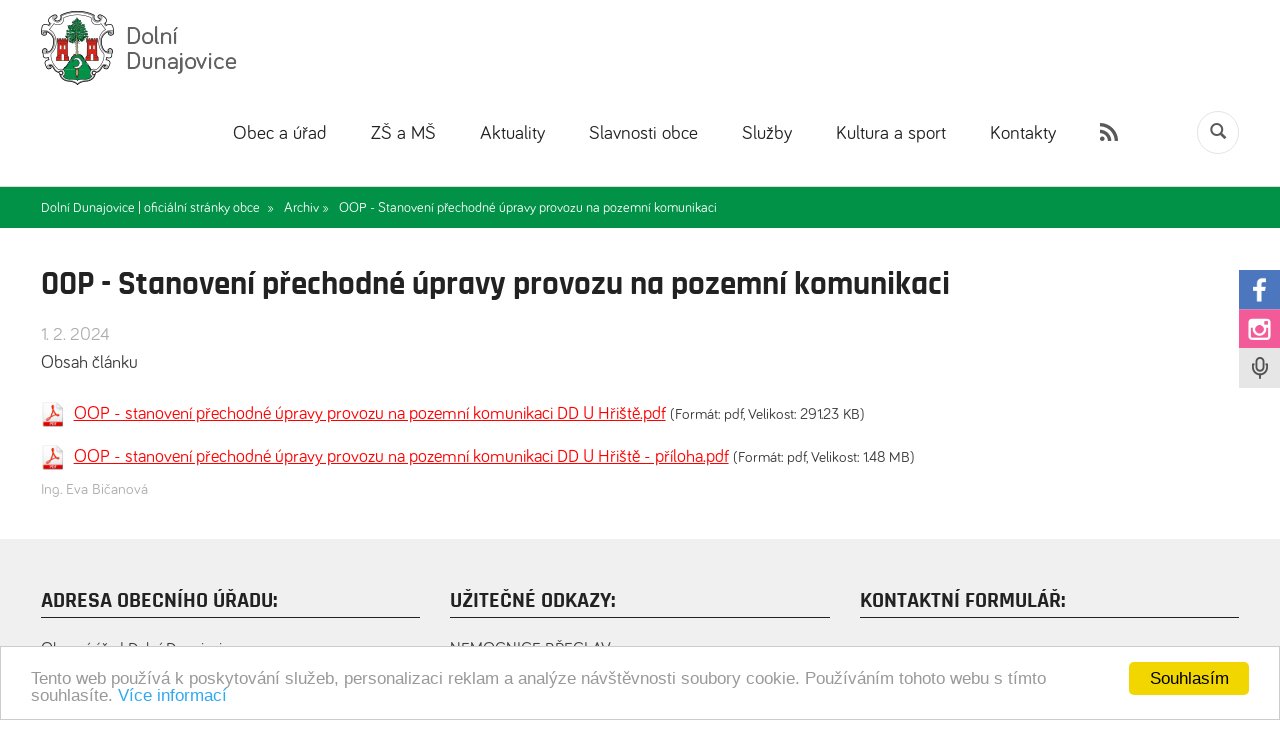

--- FILE ---
content_type: text/html; charset=UTF-8
request_url: https://dolni-dunajovice.cz/uredni-deska/oop-stanoveni-prechodne-upravy-provozu-na-pozemni-komunikaci-833/
body_size: 6213
content:



<!DOCTYPE html>
<html lang="cs">

<head>
    <meta http-equiv="Content-Type" content="text/html; charset=utf-8">
    <meta name="robots" content="index,follow">
    <meta name="viewport" content="width=device-width; initial-scale=1.0" />
    <meta name="keywords" content="" />
    <meta name="description" content="" />
    <title>OOP - Stanovení přechodné úpravy provozu na pozemní komunikaci | Dolní Dunajovice | oficiální stránky obce</title>

    <meta property="og:image" content="//dolni-dunajovice.cz/img/logo_dolni_dunajovice.png" />

    <link rel="apple-touch-icon" sizes="180x180" href="//dolni-dunajovice.cz/apple-touch-icon.png">
    <link rel="icon" type="image/png" sizes="32x32" href="//dolni-dunajovice.cz/favicon-32x32.png">
    <link rel="icon" type="image/png" sizes="16x16" href="//dolni-dunajovice.cz/favicon-16x16.png">
    <link rel="manifest" href="//dolni-dunajovice.cz/site.webmanifest">
    <link rel="mask-icon" href="//dolni-dunajovice.cz/safari-pinned-tab.svg" color="#5bbad5">
    <meta name="msapplication-TileColor" content="#da532c">
    <meta name="theme-color" content="#ffffff">

    <link rel="stylesheet" type="text/css" href="//dolni-dunajovice.cz/css/reset.css">
    <link href="//dolni-dunajovice.cz/css/bootstrap.css" rel="stylesheet">
    <link href="//dolni-dunajovice.cz/css/bootstrap-datepicker.css" rel="stylesheet">
    <link rel="stylesheet" type="text/css" href="//dolni-dunajovice.cz/css/style.css?ver=1.0.24080757">
    <link type="text/css" rel="stylesheet" href="//dolni-dunajovice.cz/css/animate.min.css" />

    <!-- Owl Carousel Assets -->
    <link href="//dolni-dunajovice.cz/css/owl.carousel.css?v=1" rel="stylesheet">
    <link href="//dolni-dunajovice.cz/css/owl.theme.css?v=4" rel="stylesheet">
    <link href="//dolni-dunajovice.cz/css/owl.transitions.css?v=1" rel="stylesheet">

    <link type="text/css" rel="stylesheet" href="//dolni-dunajovice.cz/css/calendar.css?ver=1.0">


    <script type="text/javascript" src="//dolni-dunajovice.cz/js/jquery-latest.min.js"></script>
    <script src="//dolni-dunajovice.cz/js/clearbox.js?dir=//dolni-dunajovice.cz/js/clearbox&amp;lng=cz&amp;config=default" type="text/javascript"></script>

    <script type="text/javascript" src="//dolni-dunajovice.cz/js/jquery.lightbox-0.5.js"></script>
    <link rel="stylesheet" type="text/css" href="//dolni-dunajovice.cz/css/jquery.lightbox-0.5.css" media="screen" />

    <script type="text/javascript">
        window.cookieconsent_options = {
            "message": "Tento web používá k poskytování služeb, personalizaci reklam a analýze návštěvnosti soubory cookie. Používáním tohoto webu s tímto souhlasíte.",
            "dismiss": "Souhlasím",
            "learnMore": "Více informací",
            "link": "https://www.google.com/intl/cs/policies/technologies/cookies/",
            "theme": "light-bottom"
        };
    </script>
    <script type="text/javascript" src="//cdnjs.cloudflare.com/ajax/libs/cookieconsent2/1.0.9/cookieconsent.min.js"></script>
    <!-- Global site tag (gtag.js) - Google Analytics -->
    <script async src="https://www.googletagmanager.com/gtag/js?id=UA-30764634-5"></script>
    <script>
        window.dataLayer = window.dataLayer || [];

        function gtag() {
            dataLayer.push(arguments);
        }
        gtag('js', new Date());

        gtag('config', 'UA-30764634-5');
    </script>


</head>

    
    <body class="strankasub stranka">
    

                <div class="pagewrap">

            <div class="header hidden-print">

                <div class="container">


                    <a href="//dolni-dunajovice.cz/" title="Dolní Dunajovice | oficiální stránky obce" class="logo animated flipInX"><img src="//dolni-dunajovice.cz/img/logo_dolni_dunajovice.png" alt="Dolní Dunajovice | oficiální stránky obce" /></a>

                    <a id="menuroll" href="javascript:">MENU</a>

                    <ul id="menu-menu" class="menu">
                        <li class="menu-item menu-item-type-post_type menu-page-86 menu-item-object-page has_submenu "><a href="//dolni-dunajovice.cz/obec-a-urad" title='Obec a úřad'>Obec a úřad</a><ul class='submenu-86'><li class="menu-item menu-item-type-post_type menu-item-object-page"><a href="//dolni-dunajovice.cz/projekty" title='Projekty'>Projekty</a><li class="menu-item menu-item-type-post_type menu-item-object-page"><a href="//dolni-dunajovice.cz/uredni-deska" title='Úřední deska '>Úřední deska </a><li class="menu-item menu-item-type-post_type menu-item-object-page"><a href="//dolni-dunajovice.cz/rozvojove-dokumenty-obce" title='Rozvojové dokumenty obce'>Rozvojové dokumenty obce</a><li class="menu-item menu-item-type-post_type menu-item-object-page"><a href="//dolni-dunajovice.cz/vyhlasky-a-narizeni" title='Vyhlášky a nařízení'>Vyhlášky a nařízení</a><li class="menu-item menu-item-type-post_type menu-item-object-page"><a href="//dolni-dunajovice.cz/zastupitelstvo-obce-a-vybory" title='Zastupitelstvo obce a výbory'>Zastupitelstvo obce a výbory</a><li class="menu-item menu-item-type-post_type menu-item-object-page"><a href="//dolni-dunajovice.cz/dokumenty-zastupitelstva-obce" title='Dokumenty zastupitelstva obce'>Dokumenty zastupitelstva obce</a><li class="menu-item menu-item-type-post_type menu-item-object-page"><a href="//dolni-dunajovice.cz/uzemni-plan-mapovy-portal" title='Územní plán/mapový portál'>Územní plán/mapový portál</a><li class="menu-item menu-item-type-post_type menu-item-object-page"><a href="//dolni-dunajovice.cz/program-podpory" title='Program podpory'>Program podpory</a><li class="menu-item menu-item-type-post_type menu-item-object-page"><a href="//dolni-dunajovice.cz/smlouvy-o-dotacich" title='Smlouvy o dotacích'>Smlouvy o dotacích</a><li class="menu-item menu-item-type-post_type menu-item-object-page"><a href="//dolni-dunajovice.cz/formulare-ke-stazeni" title='Formuláře ke stažení'>Formuláře ke stažení</a><li class="menu-item menu-item-type-post_type menu-item-object-page"><a href="//dolni-dunajovice.cz/povinne-zverejnovane-informace" title='Povinně zveřejňované informace'>Povinně zveřejňované informace</a><li class="menu-item menu-item-type-post_type menu-item-object-page"><a href="//dolni-dunajovice.cz/registr-oznameni" title='Registr oznámení'>Registr oznámení</a><li class="menu-item menu-item-type-post_type menu-item-object-page"><a href="//dolni-dunajovice.cz/informace-z-jinych-uradu" title='Informace z jiných úřadů'>Informace z jiných úřadů</a><li class="menu-item menu-item-type-post_type menu-item-object-page"><a href="//dolni-dunajovice.cz/czechpoint-a-overovani" title='CZECHPOINT a ověřování'>CZECHPOINT a ověřování</a><li class="menu-item menu-item-type-post_type menu-item-object-page"><a href="//dolni-dunajovice.cz/gdpr" title='GDPR'>GDPR</a><li class="menu-item menu-item-type-post_type menu-item-object-page"><a href="//dolni-dunajovice.cz/o-obci" title='O obci'>O obci</a><li class="menu-item menu-item-type-post_type menu-item-object-page"><a href="//dolni-dunajovice.cz/fotogalerie" title='Fotogalerie'>Fotogalerie</a><li class="menu-item menu-item-type-post_type menu-item-object-page"><a href="//dolni-dunajovice.cz/archiv" title='Archiv'>Archiv</a></ul></li><li class="menu-item menu-item-type-post_type menu-page-94 menu-item-object-page"><a target="_blank" href="https://www.zs-dd.cz/" title='ZŠ a MŠ'>ZŠ a MŠ</a></li><li class="menu-item menu-item-type-post_type menu-page-85 menu-item-object-page has_submenu "><a href="//dolni-dunajovice.cz/aktuality" title='Aktuality'>Aktuality</a><ul class='submenu-85'><li class="menu-item menu-item-type-post_type menu-item-object-page"><a href="//dolni-dunajovice.cz/mobilni-rozhlas" title='Mobilní rozhlas'>Mobilní rozhlas</a><li class="menu-item menu-item-type-post_type menu-item-object-page"><a href="//dolni-dunajovice.cz/zpravodaj" title='Zpravodaj'>Zpravodaj</a><li class="menu-item menu-item-type-post_type menu-item-object-page"><a href="//dolni-dunajovice.cz/rozhlas" title='Hlášení místního rozhlasu'>Hlášení místního rozhlasu</a><li class="menu-item menu-item-type-post_type menu-item-object-page"><a href="//dolni-dunajovice.cz/rtvj-videoreportaze" title='RTVJ - videoreportáže'>RTVJ - videoreportáže</a></ul></li><li class="menu-item menu-item-type-post_type menu-page-203 menu-item-object-page has_submenu "><a href="//dolni-dunajovice.cz/slavnosti-obce" title='Slavnosti obce'>Slavnosti obce</a><ul class='submenu-203'><li class="menu-item menu-item-type-post_type menu-item-object-page"><a href="//dolni-dunajovice.cz/slavnosti-2025" title='Slavnosti 2025'>Slavnosti 2025</a><li class="menu-item menu-item-type-post_type menu-item-object-page"><a href="//dolni-dunajovice.cz/slavnosti2024" title='Slavnosti 2024'>Slavnosti 2024</a><li class="menu-item menu-item-type-post_type menu-item-object-page"><a href="//dolni-dunajovice.cz/slavnosti" title='Slavnosti 2023'>Slavnosti 2023</a></ul></li><li class="menu-item menu-item-type-post_type menu-page-138 menu-item-object-page has_submenu "><a href="//dolni-dunajovice.cz/sluzby" title='Služby'>Služby</a><ul class='submenu-138'><li class="menu-item menu-item-type-post_type menu-item-object-page"><a href="//dolni-dunajovice.cz/pasport-verejneho-osvetleni-a-hlaseni-poruch" title='Veřejné osvětlení - hlášení poruch'>Veřejné osvětlení - hlášení poruch</a><li class="menu-item menu-item-type-post_type menu-item-object-page"><a href="//dolni-dunajovice.cz/tic" title='TIC'>TIC</a><li class="menu-item menu-item-type-post_type menu-item-object-page"><a href="//dolni-dunajovice.cz/sberny-dvur-odpadu-dolni-dunajovice" title='Sběrný dvůr odpadů Dolní Dunajovice'>Sběrný dvůr odpadů Dolní Dunajovice</a><li class="menu-item menu-item-type-post_type menu-item-object-page"><a href="//dolni-dunajovice.cz/lekar-pro-dospele" title='Lékař pro dospělé'>Lékař pro dospělé</a><li class="menu-item menu-item-type-post_type menu-item-object-page"><a href="//dolni-dunajovice.cz/lekarna" title='Lékárna'>Lékárna</a><li class="menu-item menu-item-type-post_type menu-item-object-page"><a href="//dolni-dunajovice.cz/ubytovaci-zarizeni" title='Ubytovací zařízení'>Ubytovací zařízení</a><li class="menu-item menu-item-type-post_type menu-item-object-page"><a href="//dolni-dunajovice.cz/stravovaci-zarizeni" title='Stravovací zařízení'>Stravovací zařízení</a><li class="menu-item menu-item-type-post_type menu-item-object-page"><a href="//dolni-dunajovice.cz/vinarstvi" title='Vinařství'>Vinařství</a><li class="menu-item menu-item-type-post_type menu-item-object-page"><a href="//dolni-dunajovice.cz/ostatni-sluzby" title='Ostatní služby'>Ostatní služby</a><li class="menu-item menu-item-type-post_type menu-item-object-page"><a href="//dolni-dunajovice.cz/bankomat-fio-banka" title='Bankomat Fio banka'>Bankomat Fio banka</a></ul></li><li class="menu-item menu-item-type-post_type menu-page-75 menu-item-object-page has_submenu "><a href="//dolni-dunajovice.cz/kultura-a-sport" title='Kultura a sport'>Kultura a sport</a><ul class='submenu-75'><li class="menu-item menu-item-type-post_type menu-item-object-page"><a href="//dolni-dunajovice.cz/karl-renner-1870-1950" title='Karl Renner 1870–1950'>Karl Renner 1870–1950</a><li class="menu-item menu-item-type-post_type menu-item-object-page"><a href="//dolni-dunajovice.cz/digitalni-kronika-obce" title='Digitální kronika obce'>Digitální kronika obce</a><li class="menu-item menu-item-type-post_type menu-item-object-page"><a href="//dolni-dunajovice.cz/detsky-klubik-slunicko" title='Dětský klubík Sluníčko'>Dětský klubík Sluníčko</a><li class="menu-item menu-item-type-post_type menu-item-object-page"><a href="//dolni-dunajovice.cz/detsky-soubor-dunajek" title='Dětský soubor Dunajek'>Dětský soubor Dunajek</a><li class="menu-item menu-item-type-post_type menu-item-object-page"><a href="//dolni-dunajovice.cz/pevecke-sbory" title='Pěvecké sbory'>Pěvecké sbory</a><li class="menu-item menu-item-type-post_type menu-item-object-page"><a href="//dolni-dunajovice.cz/kulecnikovy-klub" title='Kulečníkový klub'>Kulečníkový klub</a><li class="menu-item menu-item-type-post_type menu-item-object-page"><a href="//dolni-dunajovice.cz/mistni-knihovna" title='Místní knihovna'>Místní knihovna</a><li class="menu-item menu-item-type-post_type menu-item-object-page"><a href="//dolni-dunajovice.cz/kongresove-centrum" title='Kongresové centrum'>Kongresové centrum</a><li class="menu-item menu-item-type-post_type menu-item-object-page"><a href="//dolni-dunajovice.cz/spolek-rodicu" title='Spolek rodičů '>Spolek rodičů </a><li class="menu-item menu-item-type-post_type menu-item-object-page"><a href="//dolni-dunajovice.cz/tj-sokol-dolni-dunajovice" title='TJ Sokol Dolní Dunajovice'>TJ Sokol Dolní Dunajovice</a><li class="menu-item menu-item-type-post_type menu-item-object-page"><a href="//dolni-dunajovice.cz/tenisovy-klub" title='Tenisový klub'>Tenisový klub</a><li class="menu-item menu-item-type-post_type menu-item-object-page"><a href="//dolni-dunajovice.cz/zahradkari" title='Zahrádkáři'>Zahrádkáři</a></ul></li><li class="menu-item menu-item-type-post_type menu-page-80 menu-item-object-page has_submenu "><a href="//dolni-dunajovice.cz/kontakty" title='Kontakty'>Kontakty</a><ul class='submenu-80'><li class="menu-item menu-item-type-post_type menu-item-object-page"><a href="//dolni-dunajovice.cz/kontakty" title='Kontakty '>Kontakty </a><li class="menu-item menu-item-type-post_type menu-item-object-page"><a href="//dolni-dunajovice.cz/kontaktni-formular" title='Kontaktní formulář'>Kontaktní formulář</a><li class="menu-item menu-item-type-post_type menu-item-object-page"><a href="//dolni-dunajovice.cz/elektronicka-podatelna" title='Elektronická podatelna'>Elektronická podatelna</a><li class="menu-item menu-item-type-post_type menu-item-object-page"><a href="//dolni-dunajovice.cz/seznam-podnikatelu" title='Seznam podnikatelů'>Seznam podnikatelů</a><li class="menu-item menu-item-type-post_type menu-item-object-page"><a href="//dolni-dunajovice.cz/uzitecne-odkazy" title='Užitečné odkazy'>Užitečné odkazy</a></ul></li>                        <li class="searchit"><a data-toggle="modal" data-target="#search" href="javascript:"><span class="glyphicon glyphicon-search" aria-hidden="true"></span></a></li>
                        <li class="rss"><a target="_blank" href="//dolni-dunajovice.cz/rss/"><img src="//dolni-dunajovice.cz/img/rss.png" alt="RSS" /></a></li>

                    </ul>

                    <div class="cleaner"></div>



                </div><!-- /container -->
            </div>

            
            <div id='navigace'><div class="container"><div class="home"><a href="//dolni-dunajovice.cz/">Dolní Dunajovice | oficiální stránky obce &nbsp;»</a></div><div class="sekce"><a href="//dolni-dunajovice.cz/archiv">Archiv »</a></div><div class="sekce">OOP - Stanovení přechodné úpravy provozu na pozemní komunikaci</div></div></div>            <div class="container">

<div class="content gray_line">
  
<div class="cleaner"></div><h1>OOP - Stanovení přechodné úpravy provozu na pozemní komunikaci</h1><p class='datum'>1. 2. 2024</p><p>Obsah článku</p><div class="fb-like" data-href="//dolni-dunajovice.cz/aktuality/oop-stanoveni-prechodne-upravy-provozu-na-pozemni-komunikaci-833/" data-layout="button" data-action="like" data-show-faces="false" data-share="true"></div><div id='prilohy'><p class='pdf'><a target='_blank' href='//dolni-dunajovice.cz/pdf/oop-stanoveni-prechodne-upravy-provozu-na-pozemni-komunikaci-dd-u-hriste-pdf_2030112124.pdf'>OOP - stanovení přechodné úpravy provozu na pozemní komunikaci DD U Hřiště.pdf</a> <small>(Formát: pdf, Velikost: 291.23 KB)</small></p><p class='pdf'><a target='_blank' href='//dolni-dunajovice.cz/pdf/oop-stanoveni-prechodne-upravy-provozu-na-pozemni-komunikaci-dd-u-hriste-priloha-pdf_9306112138.pdf'>OOP - stanovení přechodné úpravy provozu na pozemní komunikaci DD U Hřiště - příloha.pdf</a> <small>(Formát: pdf, Velikost: 1.48 MB)</small></p></div><p class='text-muted'><small>Ing. Eva Bičanová</small></p>
<div class="clearfix"></div>
</div>
 
</div> <!-- /container -->



<footer id="footer" class="hidden-print">
    <div class="container">
                <div class="row">
            <div class="col-md-4 text-left">
                <h3>Adresa obecního úřadu:</h3>

                <p>
                    Obecní úřad Dolní Dunajovice<br />
                    Zahradní 613<br />
                    IČ: 00283126, DIČ: CZ00283126<br />
                    Bankovní spojení:<br />
                    Číslo účtu: 3823651<br />
                    kód banky: 0100 (KB Mikulov)<br /><br />

                    <strong>Telefon:</strong><br />
                    pevná linka: +420 519 500 053<br />
                    pevná linka: +420 519 517 105<br />
                    fax: <span class="gap1">+420 519 500 050</span><br /><br />

                    <strong>E-mail:</strong><br />
                    oficiální: <a href="mailto:obec@dolni-dunajovice.cz">obec@dolni-dunajovice.cz</a><br />
                    podatelna: <a href="mailto:podatelna@dolni-dunajovice.cz">podatelna@dolni-dunajovice.cz</a><br /><br />

                    <strong>Provozní doba obecního úřadu:</strong><br />
                    Pondělí: <span class="gap2">7:00–11:30, 12:00–15:30</span><br />
                    Úterý: <span class="gap3">7:00–11:30, 12:00–15:30</span><br />
                    Středa: <span class="gap4">7:00–11:30, 12:00–18:00</span><br />
                    Čtvrtek: <span class="gap5">7:00–11:30, 12:00–15:30</span><br />
                    Pátek: <span class="gap6">7:00–13:00</span><br /><br />

                    ID datové schránky: e6bber8

                </p>

            </div>
            <div class="col-md-4 text-left">
                <h3>Užitečné odkazy:</h3>

                <p>
                    NEMOCNICE BŘECLAV<br />
                    <a target="_blank" href="http://www.nembv.cz">www.nembv.cz</a><br /><br />

                    MĚSTSKÁ POLICIE MIKULOV<br />
                    <a target="_blank" href="http://www.mp.mikulov.cz">www.mp.mikulov.cz</a><br /><br />

                    POČASÍ<br />
                    <a target="_blank" href="https://www.yr.no/sted/Tsjekkia/S%C3%B8r-M%C3%A4hren/Doln%C3%AD_Dunajovice/">www.yr.no</a><br /><br />

                    TIC MIKULOV<br />
                    <a target="_blank" href="www.infomikulov.cz">www.infomikulov.cz</a><br /><br />
                    <a href="//dolni-dunajovice.cz/prohlaseni-o-pristupnosti">Prohlášení o přístupnosti</a>
                </p>

                <h3 style="margin-top: 32px">Odběr novinek - newsletter:</h3>

                <div class="rezbox homebox" id="zprava">

			
			<form class="reserveit" action="" method="post">

			<div class="row">

			<div class="col-md-12">

			<div class="form-group">
            <label for="fform1">Váš e-mail</label>
			<input type="mail" id="fform1" name="emailB" value="" placeholder="Váš e-mail*" class="form-control" />
			</div>
            
			<input type="hidden" name="odeslatB" value="1" />
			<input type="submit" name="robot" value="1" style="display: none;" />
			<button type="submit" class="pull-right button-light">Přihlásit se</button>

			</div>
			</div>


			</form>
			</div><p>&nbsp;</p>
            </div>
            <div class="col-md-4 text-left">



                <h3>Kontaktní formulář:</h3>

                <div class="rezbox homebox" id="zprava">

			
			<form class="reserveit" action="" method="post">

			<div class="row">

			<div class="col-md-12">


			<div class="form-group">
            <label for="fform2">Vaše jméno</label>
			<input type="text" id="fform2" name="jmeno" value="" placeholder="Vaše jméno*" class="form-control" />
			</div>

			<div class="form-group">
            <label for="fform3">Váš e-mail</label>
			<input type="mail" id="fform3" name="email" value="" placeholder="Váš e-mail*" class="form-control" />
			</div>

            <div class="form-group">
            <label for="fform4">Váš telefon</label>
			<input type="number" id="fform4" name="tel" value="" placeholder="Váš telefon*" class="form-control" />
			</div>
			
			<div class="form-group">
            <label for="fform5">Váš dotaz</label>
			<textarea id="fform5" name="poznamka" class="form-control" placeholder="Váš dotaz" rows="3"></textarea>
			</div>

            <div class="form-group">
           
            <img src="/captcha/index.php" alt="CAPTCHA" class="captcha-image">
            <input type="text" id="captcha" class="form-control" name="captcha_challenge" required placeholder="Zadejte kód z obrázku">
           
            </div>
            
            <p class="pull-left">* povinné údaje</p>
            
			<input type="hidden" name="odeslat" value="1" />
			<input type="submit" name="robot" value="1" style="display: none;" />
			<button type="submit" class="pull-right button-light">Odeslat</button>

			</div>
			</div>


			</form>
			</div>

            </div>
        </div>




    </div><!-- /container -->

</footer>


<a class="fix-icon animated fadeIn" href="https://www.facebook.com/dolnidunajoviceoficialni/" target="_blank"><img src="//dolni-dunajovice.cz/img/fb.png?v=1" alt="Facebook" /></a>
<a class="fix-icon two animated fadeIn" href="https://www.instagram.com/dolnidunajovice/" target="_blank"><img src="//dolni-dunajovice.cz/img/in.png?v=1" alt="Instagram" /></a>
<a class="fix-icon three animated fadeIn" data-toggle="modal" data-target="#infosystem" href="javascript:"></a>

<div class="modal fade" id="search" tabindex="-1" role="dialog" aria-labelledby="myModalLabel">
    <div class="modal-dialog" role="document">
        <div class="modal-content">

            <div class="modal-body">

                <form action="//dolni-dunajovice.cz/hledat/" method="post">
                    <h2>Vyhledávání</h2>
                    <div class="form-group">
                        <input type="text" name="search" class="form-control input-lg" placeholder="Hledaná fráze" />
                    </div>

                    <input type="submit" class="btn btn-danger btn-lg btn-block" value="Hledat" />

                </form>

            </div>

        </div>
    </div>
</div>

<div class="modal fade" id="infosystem" tabindex="-1" role="dialog" aria-labelledby="myModalLabel">
    <div class="modal-dialog" role="document">
        <div class="modal-content">

            <div class="modal-body">

                <form action="//dolni-dunajovice.cz/" method="post">
                    <h2>Registrace - informační systém</h2>
                    <p class="text-center">Zaregistrujte se do našeho informačního systému a mějte přehled o plánovaných odstávkách, nebo jiných činnostech v obci.</p>

                    <div class="form-group">
                        <input type="text" name="name_infosystem" class="form-control input-lg" placeholder="Jméno a příjmení" />
                    </div>

                    <div class="form-group">
                        <input type="text" name="adresa" class="form-control input-lg" placeholder="Adresa trvalého bydliště" />
                    </div>

                    <div class="form-group">
                        <input type="text" name="emailx" class="form-control input-lg" placeholder="E-mailová adresa" />
                    </div>

                    <div class="form-group">
                        <input type="number" name="telefon" class="form-control input-lg" placeholder="Telefonní číslo" />
                    </div>

                    <p>Kliknutím na tlačítko "Přihlásit se" souhlasíte se <a href="//dolni-dunajovice.cz/pdf/Souhlas_GDPR_sms_a_e-mail.docx">zpracováním osobních údajů</a>.</p>

                    <input type="submit" class="btn btn-danger btn-lg btn-block" value="Přihlásit se" />

                </form>

            </div>

        </div>
    </div>
</div>


<div class="sign hidden-print">
    <div class="container">
        <p class="text-center"><a href="//dolni-dunajovice.cz/" class="footer_logo"><img src="//dolni-dunajovice.cz/img/logo_footer.png" alt="obec Dolní Dunajovice" /></a></p>
        <ul>
            <li class="menu-item menu-item-type-post_type menu-page-86 menu-item-object-page has_submenu "><a href="//dolni-dunajovice.cz/obec-a-urad" title='Obec a úřad'>Obec a úřad</a></li><li class="menu-item menu-item-type-post_type menu-page-94 menu-item-object-page"><a target="_blank" href="https://www.zs-dd.cz/" title='ZŠ a MŠ'>ZŠ a MŠ</a></li><li class="menu-item menu-item-type-post_type menu-page-85 menu-item-object-page has_submenu "><a href="//dolni-dunajovice.cz/aktuality" title='Aktuality'>Aktuality</a></li><li class="menu-item menu-item-type-post_type menu-page-203 menu-item-object-page has_submenu "><a href="//dolni-dunajovice.cz/slavnosti-obce" title='Slavnosti obce'>Slavnosti obce</a></li><li class="menu-item menu-item-type-post_type menu-page-138 menu-item-object-page has_submenu "><a href="//dolni-dunajovice.cz/sluzby" title='Služby'>Služby</a></li><li class="menu-item menu-item-type-post_type menu-page-75 menu-item-object-page has_submenu "><a href="//dolni-dunajovice.cz/kultura-a-sport" title='Kultura a sport'>Kultura a sport</a></li><li class="menu-item menu-item-type-post_type menu-page-80 menu-item-object-page has_submenu "><a href="//dolni-dunajovice.cz/kontakty" title='Kontakty'>Kontakty</a></li>        </ul>
        <p class="text-center">Copyright &copy; 2026 Obec Dolní Dunajovice, Všechna práva vyhrazena</p>
    </div>
</div>

<script src="//dolni-dunajovice.cz/js/bootstrap.min.js"></script>
<script src="//dolni-dunajovice.cz/js/bootstrap-datepicker.js"></script>
<script src="//dolni-dunajovice.cz/js/jquery.validate.js"></script>
<script src="//dolni-dunajovice.cz/js/owl.carousel.js"></script>

<script type="text/javascript" src="//dolni-dunajovice.cz/js/calendar.js?ver=080757"></script>


<script type="text/javascript">
    $(document).ready(function() {
        $("#menuroll").click(function() {
            $("#menu-menu").toggle('slow');
        });

        $(".uvodnirow").click(function() {
            $(".inside.sesipkou").addClass('hidden');
        });
    });



    $(document).ready(function() {

        $("#owl-demo").owlCarousel({

            autoPlay: 6000,
            stopOnHover: false,
            navigation: true,
            slideSpeed: 4000,
            paginationSpeed: 4000,
            rewindSpeed: 4000,
            goToFirstSpeed: 4000,
            singleItem: true,
            autoHeight: true,
            transitionStyle: "fade",
            navigationText: ["<img src='//dolni-dunajovice.cz/img/arrow_left.png' alt='posunout doleva'>", "<img src='//dolni-dunajovice.cz/img/arrow_right.png' alt='posunout doprava'>"]

        });



        $("#menuroll a").click(function() {
            $(".header ul.menu").toggle('slow');
        });

    });

    $(function() {
        $('a[href*=#]:not([href=#])').click(function() {
            if (location.pathname.replace(/^\//, '') == this.pathname.replace(/^\//, '') && location.hostname == this.hostname) {

                var target = $(this.hash);
                target = target.length ? target : $('[name=' + this.hash.slice(1) + ']');
                if (target.length) {
                    $('html,body').animate({
                        scrollTop: target.offset().top - 100
                    }, 1000);
                    return false;
                }
            }
        });
    });




    var $document = $(document),
        $element = $('.floating'),

        className = 'static animated slideInDown';
    $document.scroll(function() {
        if ($document.scrollTop() >= 530) {
            $element.addClass(className);

        } else {
            $element.removeClass(className);
        }
        if ($document.scrollTop() >= 400) {
            $(".inside.sesipkou").addClass('hidden');
        }
    });

    if ($(window).width() <= "992") {
        $(".menu-page-86 > a").attr("href", "javascript:");
        $(".menu-page-85 > a").attr("href", "javascript:");
        $(".menu-page-75 > a").attr("href", "javascript:");
        $(".menu-page-80 > a").attr("href", "javascript:");
    }
</script>

</body>

</html>